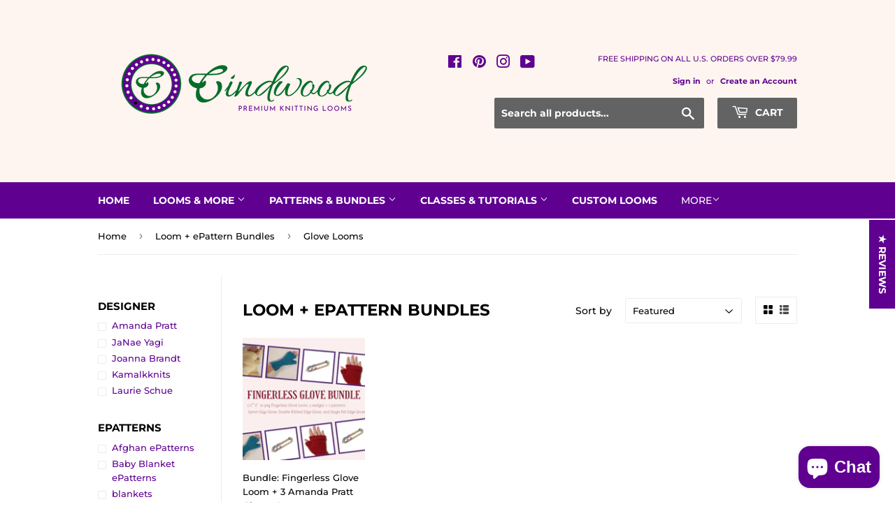

--- FILE ---
content_type: application/javascript; charset=utf-8
request_url: https://labl.s3.amazonaws.com/cdn/widgets/shopify/ext.1.0.5.0.js?v=1768640389273
body_size: 82733
content:
(function() {
    if (!window || !window.Shopify) {
        return
    }
    var lablGuaranteeWidget = async function($) {
      var lcw = {
        settings: {},
        init: async function() {
            lcw.settings = { ...lcw.settings, ...window.lgwSettings };

            if (lcw.settings.debugLogs == true) {
                console.log("lcw.settings: ", lcw.settings);
                console.log("window.Shopify.theme: ", window.Shopify.theme);
            }

            // override merchant offerings if hide flag set
            for (let i = 0; i < lcw.settings.merchantOfferings.length; i++) {
                if (lcw.settings.merchantOfferings[i] == "pp" && lcw.settings.hideShippingProtection==true) {
                    lcw.settings.merchantOfferings.splice(i, 1);
                }
                if (lcw.settings.merchantOfferings[i] == "ret" && lcw.settings.hideReturns==true) {
                    lcw.settings.merchantOfferings.splice(i, 1);
                }
            }

            // check to see if product page, and load warranty widget, otherwise run cart widget
            if ($(".lablg-product-warranty-wrapper").length) {
                lablgUtils.initWidget();
            }

            const initInterval = setInterval(async() => {
                if (lcwUtils.isValidLoad() == true) {
                    clearInterval(initInterval);
                    if (lcw.settings.debugLogs == true) {
                        console.log("isValidLoad(): ", lcwUtils.isValidLoad())
                    }
                    await lcwUtils.initPageLoad()
                }
            }, 1000);
        }
      };
      var lcwUtils = {
          isValidLoad: function() {
              if (lcw.settings.subscribed == false || lcw.settings.showToggle == false) {
                  return false
              }
              // if (lcw.settings.applyToThemes.indexOf(window.Shopify.theme.id.toString()) == -1 && lcw.settings.testMode == true) {
              //     return false
              // }
              for (const element of lcw.settings.togglePlacementElements) {
                  if ($(element).length) {
                      return true
                  }
              }
              if ($('.lgw-widget-global-wrapper').length) {
                  return true
              }
              $.expr[':'].regex = function(elem, index, match) {
                  var matchParams = match[3].split(','),
                      validLabels = /^(data|css):/,
                      attr = {
                          method: matchParams[0].match(validLabels) ? matchParams[0].split(':')[0] : 'attr',
                          property: matchParams.shift().replace(validLabels, '')
                      },
                      regexFlags = 'ig',
                      regex = new RegExp(matchParams.join('').replace(/^\s+|\s+$/g, ''), regexFlags);
                  return regex.test($(elem)[attr.method](attr.property))
              };
              let formGlobal = $('form[action="/cart"]');
              if (typeof formGlobal.html() == 'undefined') {
                  formGlobal = $('form[action="/checkout"]')
              }
              if (typeof formGlobal.html() == 'undefined') {
                  formGlobal = $('form:regex(action,/cart\\?)')
              }
              for (const element of lcw.settings.otherCartSections) {
                  if (typeof formGlobal.html() == 'undefined') {
                      formGlobal = $(element)
                  }
              }
              if (typeof formGlobal.html() == 'undefined') {
                  return false
              }
              return true
          },
          initPageLoad: async function() {
              lablgUtils.initCart();

              var cart = await ajaxApi.cartGet();
              var package = await ajaxApi.productGet();
              var current_labl_product = cart.items.find(i => i.product_id === package.id);
              if (lcwLocalStorage.getItem('_lablguaranteeFirstLoad') === null) {
                  lcwLocalStorage.setItem('_lablguaranteeFirstLoad', 'true')
              }
              var cartItemsWithoutIns = cart.items.filter(function(obj) {
                  return obj.vendor !== lcw.settings.lablprotectProductVendorName && obj.requires_shipping !== false && obj.price > 0
              });
              if (lcwLocalStorage.getItem('_lablguaranteeCartToken') === null) {
                  lcwLocalStorage.setItem('labl-product', lcw.settings.productSlugPrefix+lcw.settings.merchantOfferings.join(''));
                  lcwLocalStorage.setItem('_lablguaranteeCartToken', cart.token);
                  if (cartItemsWithoutIns.length == 0) {
                      lcwLocalStorage.setItem('labl-product', lcw.settings.productSlugPrefix+lcw.settings.merchantOfferings.join(''));
                      lcwLocalStorage.setItem('_lablguaranteeEnabled', 'false')
                  } else {
                      lcwLocalStorage.setItem('_lablguaranteeEnabled', 'true')
                  }
              } else {
                  if (lcwLocalStorage.getItem('_lablguaranteeEnabled') === null) {
                      if (cartItemsWithoutIns.length == 0) {
                          lcwLocalStorage.setItem('labl-product', lcw.settings.productSlugPrefix+lcw.settings.merchantOfferings.join(''));
                          lcwLocalStorage.setItem('_lablguaranteeEnabled', 'false')
                      } else {
                          lcwLocalStorage.setItem('_lablguaranteeEnabled', 'true')
                      }
                  }
              }
              if (lcwLocalStorage.getItem('_lablguaranteeCartToken') != cart.token) {
                  lcwLocalStorage.setItem('labl-product', lcw.settings.productSlugPrefix+lcw.settings.merchantOfferings.join(''));
                  lcwLocalStorage.setItem('_lablguaranteeFirstLoad', 'true');
                  lcwLocalStorage.setItem('_lablguaranteeCartToken', cart.token)
              }
              lcwUi.initCss();
              await lcwUi.initWidgetHtml();
              lcwUtils.updateWidgetContent(cart);
              await lcwUi.toggleSwitch(lcwLocalStorage.getItem('_lablguaranteeEnabled'));
              await lcwCartActions.cartCleanup();
              await lcwCartActions.resetCartProduct();
              await lcwUtils.setupListeners();
              await lcwUtils.setupClickEvents();
              await lcwUtils.initWidgetLoad();
              var widgetRefreshInterval = setInterval(async() => {
                  if (lcw.settings.intervalPaused == false) {
                      lcwUtils.hideCartItemRow();
                      await lcwUi.initWidgetHtml();
                      // for (const element of lcw.settings.togglePlacementElements) {
                      //   if ($(element).length) {
                      //     if ($('.lgw-widget-wrapper').filter($(element).prevUntil($(element))).length == 0) {
                      //       await lcwUi.initWidgetHtml();
                      //     }
                      //   }
                      // }
                      // if (typeof $('.lgw-widget-wrapper').html() == 'undefined') {
                      //     for (const element of lcw.settings.togglePlacementElements) {
                      //         if ($(element).length) {
                      //             await lcwUi.initWidgetHtml();
                      //             break
                      //         }
                      //     }
                      // }
                  }
              }, 500)
          },
          initWidgetLoad: async function() {
              var cart = await ajaxApi.cartGet();
              var package = await ajaxApi.productGet();
              var current_labl_product = cart.items.find(i => i.product_id === package.id);
              await lcwUtils.updateUiTotals(cart);
              lcwUtils.hideCartItemRow();
              var cartItemsWithoutIns = cart.items.filter(function(obj) {
                  return obj.vendor !== lcw.settings.lablprotectProductVendorName && obj.requires_shipping !== false && obj.price > 0
              });
              if (cartItemsWithoutIns.length == 0) {
                  if (typeof current_labl_product != 'undefined') {}
                  lcwLocalStorage.setItem('_lablguaranteeEnabled', 'false');
                  lcwLocalStorage.setItem('_lablguaranteeFirstLoad', 'true')
                  lcwLocalStorage.setItem('labl-product', lcw.settings.productSlugPrefix+lcw.settings.merchantOfferings.join(''));
              }
              if (cartItemsWithoutIns.length > 0 && lcwLocalStorage.getItem('_lablguaranteeFirstLoad') == 'true') {
                  lcwLocalStorage.setItem('_lablguaranteeEnabled', 'true')
              }
              lcwUi.toggleSwitch(lcwLocalStorage.getItem('_lablguaranteeEnabled'));
              lcwUtils.updateWidgetContent(cart)
          },
          getMatchedVariant: async function(productSlugOverride) {
              var cartPrice = await lcwUtils.getCartTotal(true);
              var prevPrice = cartPrice;
              var package = await ajaxApi.productGet(productSlugOverride);
              var selectedProductCode
              if (productSlugOverride) {
                selectedProductCode = productSlugOverride.replace(lcw.settings.productSlugPrefix,'').toUpperCase();
              } else {
                selectedProductCode = lcwLocalStorage.getItem('labl-product').replace(lcw.settings.productSlugPrefix,'').toUpperCase();
              }
              var priceTier = 1;
              var variantSKU = lcw.settings.lablprotectTierId + '-'+ selectedProductCode + '-' + priceTier.toString();
              var step = 1500;
              var prevValue = 10000;
              var currValue = 11500;
              if (cartPrice >= 10000) {
                  for (var i = 1; i < 100; i += 1) {
                      if (cartPrice >= prevValue && cartPrice < currValue) {
                          priceTier = i + 1;
                          break
                      }
                      if (i == 20) {
                          step = 2500
                      } else if (i == 44) {
                          step = 4000
                      } else if (i == 69) {
                          step = 10000
                      }
                      prevValue = currValue;
                      currValue += step
                  }

                  if (cartPrice > currValue) {
                    priceTier = i
                  }
              }
              variantSKU = lcw.settings.lablprotectTierId + '-'+ selectedProductCode + '-' + priceTier.toString();
              var matchedVariant = package.variants.find(v => v.sku.toLowerCase() === variantSKU.toLowerCase());
              if (matchedVariant == undefined) {
                  matchedVariant = package.variants[package.variants.length - 1]
              }
              return matchedVariant
          },
          getCartTotal: async function(excludeProtect) {
              var cart = await ajaxApi.cartGet();
              if (excludeProtect && excludeProtect == true) {
                  var cartItemsWithoutIns = cart.items.filter(function(obj) {
                      return obj.vendor !== lcw.settings.lablprotectProductVendorName && obj.requires_shipping !== false && obj.price > 0
                  });
                  var subTotal = cartItemsWithoutIns.reduce(function(a, b) {
                      return b.final_line_price == null ? a : a + b.final_line_price
                  }, 0);
                  return subTotal
              } else {
                  return cart[lcw.settings.showPrice]
              }
          },
          getProductSlug: function() {
            if(!lcwLocalStorage.getItem('labl-product')) {
              lcwLocalStorage.setItem('labl-product', lcw.settings.productSlugPrefix+lcw.settings.merchantOfferings.join(''));
            }
            
            return lcwLocalStorage.getItem('labl-product');
          },
          refreshCartList: function() {
              if (lcw.settings.autoRefreshCart == true) {
                  fetch(window.location.href).then(function(response) {
                      return response.text()
                  }).then(function(html) {
                      var parser = new DOMParser();
                      var doc = parser.parseFromString(html, "text/html");
                      for (const element of lcw.settings.cartItemsWrapper) {
                          var docQuerySelector = doc.querySelector(element);
                          if (docQuerySelector) {
                              if ($(docQuerySelector).find('a[href*="labl-guarantee-"]').length > 0) {
                                  $(docQuerySelector).attr('style', 'display:none !important')
                              }
                              var docArticle = docQuerySelector.innerHTML;
                              $(element).html(docArticle)

                              if (lcw.settings.merchantOfferingsWarrantyEnabled==true) {
                                lablgUtils.setupWarrantyAddButtons();
                              }
                          }
                      }
                  }).catch(function(err) {
                      if (lcw.settings.debugLogs == true) {
                          console.error('Failed to fetch page: ', err)
                      }
                  })
              }
          },
          updateWidgetContent: async function(cart) {
              if (typeof cart == 'undefined') {
                  cart = await ajaxApi.cartGet()
              }
              if (lcw.settings.widgetPriceInterval) {
                  clearInterval(lcw.settings.widgetPriceInterval)
              }
              lcw.settings.widgetPriceInterval = setInterval(async() => {
                  if ($('.lgw-widget-price').length || $('.lgw-widget-content-title').length || $('.lgw-widget-content-description').length) {
                      clearInterval(lcw.settings.widgetPriceInterval);
                      var package = await ajaxApi.productGet();
                      var current_labl_product = cart.items.find(i => i.product_id === package.id);
                      if (current_labl_product) {
                          $('.lgw-widget-price').html(lcwCurrency.formatMoney(current_labl_product.price, false))
                      } else {
                          lcwUtils.getMatchedVariant().then((matchedVariant) => {
                              $('.lgw-widget-price').html(lcwCurrency.formatMoney(matchedVariant.price, false))
                          }).catch(() => {})
                      }

                      $('.lgw-widget-content-title').html(lcw.settings.productData[lcwUtils.getProductSlug()].title);
                      $('.lgw-widget-content-description').html(`${lcw.settings.productData[lcwUtils.getProductSlug()].description} <span class="lgw-widget-info-icon"><svg xmlns="http://www.w3.org/2000/svg" height="12" width="12" viewBox="0 0 512 512"><path d="M256 48a208 208 0 1 1 0 416 208 208 0 1 1 0-416zm0 464A256 256 0 1 0 256 0a256 256 0 1 0 0 512zM216 336c-13.3 0-24 10.7-24 24s10.7 24 24 24h80c13.3 0 24-10.7 24-24s-10.7-24-24-24h-8V248c0-13.3-10.7-24-24-24H216c-13.3 0-24 10.7-24 24s10.7 24 24 24h24v64H216zm40-144a32 32 0 1 0 0-64 32 32 0 1 0 0 64z"/></svg></span>`);
                  }
              }, 250)
          },
          updateUiTotals: async function(cart) {
              if (lcw.settings.subtotalWrappers.length > 0) {
                  for (const element of lcw.settings.subtotalWrappers) {
                      $(element).html(lcwCurrency.formatMoney(cart[lcw.settings.showPrice], lcw.settings.subtotalShowCurrency))
                  }
              }
              if (lcw.settings.grandtotalWrappers.length > 0) {
                  for (const element of lcw.settings.grandtotalWrappers) {
                      $(element).html(lcwCurrency.formatMoney(cart[lcw.settings.showPrice], lcw.settings.grandtotalShowCurrency))
                  }
              }
              if (lcw.settings.cartNumberWrappers.length > 0) {
                  for (const element of lcw.settings.cartNumberWrappers) {
                      $(element).html(cart.item_count)
                  }
              }
          },
          setupListeners: async function() {
              window.addEventListener('SCE:mutate', async(event) => {
                  if (lcw.settings.intervalPaused == false) {
                      if (lcw.settings.killEvent && lcw.settings.killEvent == true) {
                          return
                      }
    
                      lcw.settings.intervalPaused = true;
                      var cart = event.detail;
                      await lcwCartActions.cartCleanup();
                      await lcwUtils.postEventActions(cart);
                      setTimeout(() => {
                          lcw.settings.intervalPaused = false
                      }, 1000)
                  }
              })
          },
          setupClickEvents: async function() {
              // $('body').off('click', '.lgw-widget-info-icon').on('click', '.lgw-widget-info-icon', async function(event) {
              $('.lgw-widget-info-icon').off('click').on('click', async function(event) {
                  event.preventDefault()
                  event.stopPropagation()

                  for (const merchantOfferingCode of lcw.settings.merchantOfferings) {
                    var matchedVariant = await lcwUtils.getMatchedVariant(lcw.settings.productSlugPrefix+merchantOfferingCode);

                    $(`.lgw-widget-modal-product.${merchantOfferingCode} .lgw-widget-modal-product-price`).html(lcwCurrency.formatMoney(matchedVariant.price));
                  }

                  var productSlug = lcwUtils.getProductSlug();
                  $(".lgw-modal-toggle").each(function (index, obj) {
                      if (productSlug.indexOf($(this).attr("data-offering"))>=0 && $('.lgw-toggle').attr('data-toggle')=='true') {
                        $(this).attr('data-toggle', 'true')
                      } else {
                        $(this).attr('data-toggle', 'false')
                      }
                  });
                  $('#lgw-widget-modal').show();
              });
              // $('body').off('click', '.lgw-toggle').on('click', '.lgw-toggle', async function(event) {
              $('.lgw-toggle').off('click').on('click', async function(event) {
                  event.preventDefault()
                  event.stopPropagation()

                  if ($('.lgw-toggle').attr('data-toggle') == 'false') {
                      lcwUi.toggleSwitch('true')
                  } else {
                      for (const merchantOfferingCode of lcw.settings.merchantOfferings) {
                        var matchedVariant = await lcwUtils.getMatchedVariant(lcw.settings.productSlugPrefix+merchantOfferingCode);

                        $(`.lgw-widget-modal-product.${merchantOfferingCode} .lgw-widget-modal-product-price`).html(lcwCurrency.formatMoney(matchedVariant.price));
                      }

                      var productSlug = lcwUtils.getProductSlug();
                      $(".lgw-modal-toggle").each(function (index, obj) {
                          if (productSlug.indexOf($(this).attr("data-offering"))>=0) {
                            $(this).attr('data-toggle', 'true')
                          } else {
                            $(this).attr('data-toggle', 'false')
                          }
                      });

                      $('#lgw-widget-modal').show();
                  }
              });
              $('body').off('click', '.lgw-widget-modal-close-btn, .lgw-widget-modal-cancel-btn').on('click', '.lgw-widget-modal-close-btn, .lgw-widget-modal-cancel-btn', function() {
                  event.preventDefault()
                  event.stopPropagation()

                  $('#lgw-widget-modal').hide()
              });
              $('body').off('click', '.lgw-widget-modal-continue-btn').on('click', '.lgw-widget-modal-continue-btn', async function() {
                  event.preventDefault()
                  event.stopPropagation()

                  var checked = []
                  $('.lgw-modal-toggle[data-toggle="true"]').each(function ()
                  {
                      checked.push($(this).attr("data-offering"));
                  });
                  if (checked.length>0) {
                    if (lcwLocalStorage.getItem('labl-product') != lcw.settings.productSlugPrefix + checked.join('')) {
                      lcwLocalStorage.setItem('labl-product', lcw.settings.productSlugPrefix + checked.join(''));
                      
                      await lcwCartActions.addToCart();
                      await lcwCartActions.cartCleanup();
                    }
                  } else {
                    lcwUi.toggleSwitch('false');
                  }
                  $('#lgw-widget-modal').hide();
              })
              $('body').off('click', '.lgw-widget-modal-removeall-btn').on('click', '.lgw-widget-modal-removeall-btn', async function() {
                  event.preventDefault()
                  event.stopPropagation()
                  
                  lcwUi.toggleSwitch('false');
              })
          },
          hideCartItemRow: function() {
              for (const element of lcw.settings.cartItemWrappers) {
                  $(element).find('a[href*="labl-guarantee-"]').parents(element).attr('style', 'display:none !important')
              }
          },
          postEventActions: async function(cart) {
              setTimeout(async() => {
                  if (typeof cart == 'undefined' || typeof cart.token == 'undefined') {
                      cart = await ajaxApi.cartGet()
                  }
                  var cartItemsWithoutIns = cart.items.filter(function(obj) {
                      return obj.vendor !== lcw.settings.lablprotectProductVendorName && obj.requires_shipping !== false && obj.price > 0
                  });
                  var package = await ajaxApi.productGet();
                  var current_labl_product = cart.items.find(i => i.product_id === package.id);
                  if (cartItemsWithoutIns.length == 0) {
                      lcwLocalStorage.setItem('_lablguaranteeFirstLoad', 'true');
                      lcwLocalStorage.setItem('_lablguaranteeEnabled', 'false');
                      lcwLocalStorage.setItem('labl-product', lcw.settings.productSlugPrefix+lcw.settings.merchantOfferings.join(''));
                  } else {
                      if (typeof current_labl_product == 'undefined') {
                          if (lcwLocalStorage.getItem('_lablguaranteeFirstLoad') == 'true') {
                              lcwLocalStorage.setItem('_lablguaranteeEnabled', 'true')
                          } else {
                              lcwLocalStorage.setItem('_lablguaranteeEnabled', 'false')
                          }
                      } else {
                          lcwLocalStorage.setItem('_lablguaranteeEnabled', 'true')
                      }
                  }
                  if (cartItemsWithoutIns.length > 0 && lcwLocalStorage.getItem('_lablguaranteeFirstLoad') == 'true') {
                      lcwLocalStorage.setItem('_lablguaranteeEnabled', 'true')
                  }
                  lcwUi.toggleSwitch(lcwLocalStorage.getItem('_lablguaranteeEnabled'));
                  lcwUtils.updateWidgetContent(cart);
                  lcwUtils.refreshCartList();
                  await lcwUtils.updateUiTotals(cart)
              }, 350)
          },
          getArrayCombinations: function(valuesArray) {
              var combi = [];
              var temp = [];
              var slent = Math.pow(2, valuesArray.length);
              
              for (var i = 0; i < slent; i++)
              {
                  temp = [];
                  for (var j = 0; j < valuesArray.length; j++)
                  {
                      if ((i & Math.pow(2, j)))
                      {
                          temp.push(valuesArray[j]);
                      }
                  }
                  if (temp.length > 0)
                  {
                      combi.push(temp);
                  }
              }

              combi.sort((a, b) => a.length - b.length);

              var finalCombos = []
              for (var i = 0; i < combi.length; i++)
              {
                  finalCombos.push(combi[i].join(''))
              }
            
              return finalCombos;
          }
      };
      var lcwCartActions = {
          addToCart: async function() {
              var cart = await ajaxApi.cartGet();
              var package = await ajaxApi.productGet();
              var current_labl_products = cart.items.filter(i => i.product_id === package.id);
              var matchedVariant = await lcwUtils.getMatchedVariant();
              if (current_labl_products.length == 0) {
                  await ajaxApi.cartAdd(matchedVariant)
              } else {
                  for (const current_labl_product of current_labl_products) {
                      if (current_labl_product.variant_id != matchedVariant.id) {
                          await ajaxApi.cartUpdateVariant(current_labl_product.variant_id, matchedVariant.id)
                      } else {
                          if (current_labl_product.quantity > 1) {
                              await ajaxApi.cartUpdate(current_labl_product.variant_id)
                          }
                      }
                  }
              }
              lcwLocalStorage.setItem('_lablguaranteeFirstLoad', 'false');
              lcwLocalStorage.setItem('_lablguaranteeEnabled', 'true')
          },
          removeFromCart: async function() {
              var cart = await ajaxApi.cartGet();
              var package = await ajaxApi.productGet();
              var current_labl_products = cart.items.filter(i => i.product_id === package.id);
              if (current_labl_products.length > 0) {
                  for (const current_labl_product of current_labl_products) {
                      await ajaxApi.cartRemove(current_labl_product.variant_id)
                  }
                  $('#lgw-widget-modal').hide()
              }
              lcwLocalStorage.setItem('_lablguaranteeEnabled', 'false')
          },
          resetCartProduct: async function(cart) {
              if (!cart) {
                cart = await ajaxApi.cartGet();
              }
            
              var package = await ajaxApi.productGet();
              var current_labl_products = cart.items.filter(i => i.product_id === package.id);
              var matchedVariant = await lcwUtils.getMatchedVariant();
              if (current_labl_products.length > 0) {
                  for (const current_labl_product of current_labl_products) {
                      if (current_labl_product.quantity > 1) {
                          if (current_labl_product.variant_id != matchedVariant.id) {
                              await ajaxApi.cartUpdateVariant(current_labl_product.variant_id, matchedVariant.id)
                          } else {
                              await ajaxApi.cartUpdate(current_labl_product.variant_id)
                          }
                      }
                  }
              }
          },
          cartCleanup: async function(cart) {
            if (!cart) {
              cart = await ajaxApi.cartGet();
            }
            var productCombos = lcwUtils.getArrayCombinations(lcw.settings.allMerchantOfferings);
    
            const lablProduct = lcwLocalStorage.getItem('labl-product')

            for (const productCombo of productCombos) {
              if (lcw.settings.productSlugPrefix+productCombo != lablProduct) {
                var package = await ajaxApi.productGet(lcw.settings.productSlugPrefix+productCombo);
                var current_labl_products = cart.items.filter(i => i.product_id === package.id);
                if (current_labl_products.length > 0) {
                    for (const current_labl_product of current_labl_products) {
                        await ajaxApi.cartRemove(current_labl_product.variant_id)
                    }
                }
              }
            }

            const lablProducts = cart.items.filter(
                (obj) =>
                  obj.vendor?.toLowerCase()?.includes("lablpx") &&
                  lablProduct != obj.handle
              );
              for (const lablProduct of lablProducts) {
                await ajaxApi.cartRemove(lablProduct.variant_id);
              }
          }
      };
      var lcwUi = {
          toggleSwitch: function(state) {
              var counter = 0;
              if (lcw.settings.toggleInterval) {
                  clearInterval(lcw.settings.toggleInterval)
              }
              lcw.settings.toggleInterval = setInterval(async () => {
                  if ($('.lgw-toggle').length == 0) {
                      await lcwUi.initWidgetHtml()
                  }
                  if ($('.lgw-toggle').length) {
                      clearInterval(lcw.settings.toggleInterval);
                      if (typeof state !== 'undefined') {
                          // if ($('.lgw-toggle').attr('data-toggle') != state) {
                              $('.lgw-toggle').attr('data-toggle', state)

                              if ($('.lgw-toggle').attr('data-toggle') == 'true') {
                                  await lcwCartActions.addToCart()
                              } else {
                                  await lcwCartActions.removeFromCart()
                              }
                          // }
                      } else {
                          if ($('.lgw-toggle').attr('data-toggle') == 'false') {
                              $('.lgw-toggle').attr('data-toggle', 'true')
                          } else {
                              $('.lgw-toggle').attr('data-toggle', 'false')
                          }

                          if ($('.lgw-toggle').attr('data-toggle') == 'true') {
                              await lcwCartActions.addToCart()
                          } else {
                              await lcwCartActions.removeFromCart()
                          }
                      }
                  }
                  counter += 1
              }, 250)
          },
          getCss: function() {
              return `
                ${lcw.settings.additionalCss}
              `
          },
          getWidgetModalHtml: async function() {
              var merchantOfferingsModalHtml=``
              for (const merchantOfferingCode of lcw.settings.merchantOfferings) {
                var matchedVariant = await lcwUtils.getMatchedVariant(lcw.settings.productSlugPrefix+merchantOfferingCode);
                merchantOfferingsModalHtml += `
                  <div class="lgw-widget-modal-product ${merchantOfferingCode}">
                    <div class="lgw-widget-modal-product-icon"><img src="https://cdn.lablpx.com/widgets/lablguarantee/widget-modal-icon-${merchantOfferingCode}.png" width="40" height="40"></div>
                    <div class="lgw-widget-modal-product-header">
                      <div class="lgw-widget-modal-product-title">${lcw.settings.productData[lcw.settings.productSlugPrefix+merchantOfferingCode].modal_display}</div>
                      <div class="lgw-widget-modal-product-description">${lcw.settings.productData[lcw.settings.productSlugPrefix+merchantOfferingCode].description}</div>
                      <div class="lgw-widget-modal-product-price lgw-widget-modal-skinny"></div>
                    </div>
                    <div class="lgw-widget-modal-product-price lgw-widget-modal-wide"></div>
                    <div>
                      <div class="lgw-widget-modal-toggle">
                          <div class="lgw-widget-modal-toggle-wrapper">
                              <div class="lgw-modal-toggle lgw-modal-toggle-${merchantOfferingCode}" data-offering="${merchantOfferingCode}" role="switch" data-toggle="true">
                                  <div class="lgw-widget-modal-ellipse">&nbsp;</div>
                                  <div class="lgw-modal-toggle-inner">&nbsp;</div>
                              </div>
                          </div>
                      </div>
                    </div>
                  </div>
                `
              }
              if (typeof lcw.settings.widgetModalHtml != 'undefined' && lcw.settings.widgetModalHtml != '') {
                  return lcw.settings.widgetModalHtml
              } else {
                  var buttonsHtml = `<a class="lgw-widget-modal-cancel-btn">Cancel</a><a class="lgw-widget-modal-continue-btn">Update Changes</a>`
                  var productsHtml = `<div class="lgw-widget-modal-products">${merchantOfferingsModalHtml}</div>`
                  if (lcw.settings.singleClickOptOut==true || lcw.settings.merchantOfferings.length==1) {
                    buttonsHtml = `<a class="lgw-widget-modal-removeall-btn">Remove</a><a class="lgw-widget-modal-cancel-btn lgw-widget-modal-btn-reverse">Keep</a>`
                    productsHtml = ``
                  }
                  return `<div id="lgw-widget-modal" class="lgw-widget-modal-wrapper">
                            <div class="lgw-widget-modal-content">
                              <div class="lgw-widget-modal-header">${lcw.settings.widgetModalHtmlTitle}</div>
                              ${productsHtml}
                              <div class="lgw-widget-modal-buttons">
                                ${buttonsHtml}
                              </div>
                            </div>
                          </div>`
              }
          },
          getWidgetHtml: function() {
            var widgetHtml = lcw.settings.widgetHtml[lcw.settings.widgetUi].html;
            widgetHtml = widgetHtml.replace('##_THEME_##', lcw.settings.theme);
            widgetHtml = widgetHtml.replace('##_DATA_TOGGLE_##',lcwLocalStorage.getItem('_lablguaranteeEnabled'));
            widgetHtml = widgetHtml.replace('##_TITLE_##', lcw.settings.productData[lcwUtils.getProductSlug()].title);
            widgetHtml = widgetHtml.replace('##_DESCRIPTION_##', `${
              lcw.settings.productData[lcwUtils.getProductSlug()].description
            } <span class="lgw-widget-info-icon"><svg xmlns="http://www.w3.org/2000/svg" height="12" width="12" viewBox="0 0 512 512"><path d="M256 48a208 208 0 1 1 0 416 208 208 0 1 1 0-416zm0 464A256 256 0 1 0 256 0a256 256 0 1 0 0 512zM216 336c-13.3 0-24 10.7-24 24s10.7 24 24 24h80c13.3 0 24-10.7 24-24s-10.7-24-24-24h-8V248c0-13.3-10.7-24-24-24H216c-13.3 0-24 10.7-24 24s10.7 24 24 24h24v64H216zm40-144a32 32 0 1 0 0-64 32 32 0 1 0 0 64z"/></svg></span>`);
            // widgetHtml = widgetHtml.replace('##_DATA_TOGGLE_##','false');

            widgetHtml += `<img src="https://api.lablpx.com/images/pt?type=site_ping&domain=${window.Shopify.shop}" height="0" width="0">`
            
            return widgetHtml
          },
          initWidgetHtml: async function() {
              await lcwUi.initWidgetModalHtml();
              var widgetGlobalWrapper = $('.lgw-widget-global-wrapper');
              if (typeof widgetGlobalWrapper.html() != 'undefined') {
                  if (lcw.settings.widgetGlobalWrapperImplemented === null) {
                    $('.lgw-widget-global-wrapper').html(lcwUi.getWidgetHtml());
                    lcwUtils.updateWidgetContent();

                    lcw.settings.widgetGlobalWrapperImplemented = true
                  }
              } else {
                  for (const element of lcw.settings.togglePlacementElements) {
                    if ($(element).length) {
                      if ($('.lgw-widget-wrapper').filter($(element).prevUntil($(element))).length == 0) {
                        $(lcwUi.getWidgetHtml()).insertBefore(element);
                        lcwUtils.updateWidgetContent();

                        $('.lgw-toggle').attr('data-toggle', lcwLocalStorage.getItem('_lablguaranteeEnabled'))
                      }
                    }
                  }
                  // if ($('.lgw-toggle').length == 0) {
                  //     for (const element of lcw.settings.togglePlacementElements) {
                  //         $(lcwUi.getWidgetHtml()).insertBefore(element);
                  //         lcwUtils.updateWidgetContent();
                  //     }
                  // }
              }
              lcwUtils.setupClickEvents()
          },
          initWidgetModalHtml: async function() {
              if ($('#lgw-widget-modal').length == 0) {
                  $('body').append(await lcwUi.getWidgetModalHtml())


                  var productSlug = lcwUtils.getProductSlug();
                  $(".lgw-modal-toggle").each(function (index, obj) {
                      if (productSlug.indexOf($(this).attr("data-offering"))>=0) {
                        $(this).prop('checked', true);
                      } else {
                        $(this).prop('checked', false);
                      }
                  });

                  $('body').off('click', '.lgw-modal-toggle').on('click', '.lgw-modal-toggle', async function(event) {
                      event.preventDefault();
                      event.stopPropagation();
                      event.stopImmediatePropagation();

                      if ($(this).attr('data-toggle') == 'false') {
                          $(this).attr('data-toggle', 'true')
                      } else {
                          $(this).attr('data-toggle', 'false')
                      }
                  });
              }
          },
          initCss: function() {
              var s = document.createElement("style");
              s.innerHTML = lcwUi.getCss();
              document.getElementsByTagName("head")[0].appendChild(s)
          }
      };
      var ajaxApi = {
            productGet: async function(productSlugOverride) {
                var productSlug = lcwUtils.getProductSlug();
                if (productSlugOverride) {
                  productSlug = productSlugOverride;
                }
                if (lcwLocalStorage.getItem(productSlug)) {
                  try {
                    return JSON.parse(lcwLocalStorage.getItem(productSlug));
                  } catch(err) {
                    return lcwLocalStorage.getItem(productSlug);
                  }
                } else {
                  let response = await window.fetch("/products/" + productSlug + ".js");
                  let data = await response.json();
                  lcwLocalStorage.setItem(productSlug, data)
                  return data;
                }
            },
            cartGet: async function(callback) {
                let response = await window.fetch('/cart.js');
                let data = await response.json();
                if (callback) {
                    callback()
                } else {
                    return data
                }
            },
            cartAdd: async function(variant, callback) {
                lcw.settings.killEvent = true;
                await window.fetch('/cart/add.js', {
                    method: 'POST',
                    credentials: 'same-origin',
                    headers: {
                        'Content-Type': 'application/json'
                    },
                    body: JSON.stringify({
                        items: [{
                            quantity: 1,
                            id: variant.id
                        }]
                    })
                });
                await lcwUtils.postEventActions();
                lcw.settings.killEvent = false;
                lcwLocalStorage.setItem("_lablguaranteeEnabled", "true");
                if (callback) {
                    callback()
                }
            },
            cartRemove: async function(id, callback) {
                if (id) {
                    lcw.settings.killEvent = true;
                    await window.fetch('/cart/change.js', {
                        method: 'POST',
                        credentials: 'same-origin',
                        headers: {
                            'Content-Type': 'application/json'
                        },
                        body: JSON.stringify({
                            quantity: 0,
                            id: id.toString()
                        })
                    });
                    await lcwUtils.postEventActions();
                    lcw.settings.killEvent = false
                }
                lcwLocalStorage.setItem("_lablguaranteeEnabled", "false");
                if (callback) {
                    callback()
                }
            },
            cartUpdate: async function(id, callback) {
                if (id) {
                    lcw.settings.killEvent = true;
                    await window.fetch('/cart/change.js', {
                        method: 'POST',
                        credentials: 'same-origin',
                        headers: {
                            'Content-Type': 'application/json'
                        },
                        body: JSON.stringify({
                            quantity: 1,
                            id: id.toString()
                        })
                    });
                    await lcwUtils.postEventActions();
                    lcw.settings.killEvent = false
                }
                if (callback) {
                    callback()
                }
            },
            cartUpdateVariant: async function(removeId, addId, callback) {
                lcw.settings.killEvent = true;
                await window.fetch('/cart/change.js', {
                    method: 'POST',
                    credentials: 'same-origin',
                    headers: {
                        'Content-Type': 'application/json'
                    },
                    body: JSON.stringify({
                        quantity: 0,
                        id: removeId.toString()
                    })
                });
                await window.fetch('/cart/add.js', {
                    method: 'POST',
                    credentials: 'same-origin',
                    headers: {
                        'Content-Type': 'application/json'
                    },
                    body: JSON.stringify({
                        items: [{
                            quantity: 1,
                            id: addId
                        }]
                    })
                });
                lcwLocalStorage.setItem("_lablguaranteeEnabled", "true");
                lcwUtils.postEventActions();
                lcw.settings.killEvent = false;
                if (callback) {
                    callback()
                }
            }
      };
      var lcwCurrency = {
        money_format: "${amount}",
        formatMoney: function(cents, showCurrency) {
              if (typeof cents == 'string') {
                  cents = cents.replace('.', '')
              }
              var value = '';
              var placeholderRegex = /\{\{\s*(\w+)\s*\}\}/;
              var formatString = lcw.settings.moneyFormat || '${{amount}}';
              if (showCurrency == true) {
                  formatString = lcw.settings.moneyWithCurrencyFormat || '${{amount}} USD'
              }

              function defaultOption(opt, def) {
                  return (typeof opt == 'undefined' ? def : opt)
              }

              function formatWithDelimiters(number, precision, thousands, decimal) {
                  precision = defaultOption(precision, 2);
                  thousands = defaultOption(thousands, ',');
                  decimal = defaultOption(decimal, '.');
                  if (isNaN(number) || number == null) {
                      return 0
                  }
                  number = (number / 100.0).toFixed(precision);
                  var parts = number.split('.'),
                      dollars = parts[0].replace(/(\d)(?=(\d\d\d)+(?!\d))/g, '$1' + thousands),
                      cents = parts[1] ? (decimal + parts[1]) : '';
                  return dollars + cents
              }
              value = formatWithDelimiters(cents, 2);
              return formatString.replace(placeholderRegex, value)
          }
      };
      var lcwLocalStorage = {
          setItem: function(key, value, expirationMs) {
              if (!expirationMs) {
                  expirationMs = 3600000; // one hour
              }
              const timestamp = Date.now() + expirationMs;
              window.localStorage.setItem(key, JSON.stringify({
                  value,
                  timestamp,
              }));
          },
          getItem: function(key) {
              var item
              try {
                item = JSON.parse(localStorage.getItem(key))
              } catch(err) {
                item = null
              }
              if (item && item.timestamp > Date.now()) {
                  return item.value;
              } else {
                  window.localStorage.removeItem(key);
                  return null;
              }
          },
          removeItem: function(key) {
              window.localStorage.removeItem(key);
          }
      };
      var lcwApi = {
          getMerchantStoreInfo: async function() {
              let response = await window.fetch(lcw.settings.apiDomain + '/app/protect/merchants?ref=' + window.Shopify.shop);
              let data = await response.json();
              return data
          }
      };
      var lablgUtils = {
        initWidget: async function() {
            if (lcw.settings.merchantOfferingsWarrantyEnabled==false) {
                return
            } else {
                var slug = window.location.href.split("?")[0].split("#")[0].substring(window.location.href.lastIndexOf('/') + 1);
                var showProductWarrantyButton = true;
                if (lcw.settings.warrantyIncludeTags==true && slug) {
                    var warrantyProductRes = await window.fetch("/products/"+slug+".js");
                    warrantyProductRes = await warrantyProductRes.json();

                    if (warrantyProductRes.tags.indexOf("labl-product-protection") < 0) {
                        showProductWarrantyButton = false;
                    }
                }

                if (showProductWarrantyButton==true) {
                    $('.lablg-product-warranty-wrapper').append(`<img src="https://api.lablpx.com/images/pt?type=site_ping&domain=${window.Shopify.shop}" height="0" width="0">`)
                    $('.lablg-product-warranty-wrapper').css("display","flex");

                    // lcwLocalStorage.removeItem("lablgWarrantyVariant");

                    await lablgUtils.applyColors();

                    await lablgUtils.setupClickEvents();

                    await lablgUtils.setupListeners();
                }

                await lablgUtils.initWarrantyModalHtml();

                await lablgUtils.toggleSwitch('true')
            }
        },
        initCart: async function() {
            if (lcwLocalStorage.getItem("lablgRefreshCartList") == "true") {
                lcwUtils.refreshCartList();
                lcwLocalStorage.removeItem("lablgRefreshCartList");
            }
            await lablgUtils.initWarrantyModalHtml();
            await lablgUtils.setupListeners();
            await lablgUtils.setupWarrantyAddButtons();
        },
        applyColors: async function() {
            $('.lablg-product-warranty-wrapper').css("color", lcw.settings.colors.warranty_widget.font)
            $('.lablg-product-warranty-divider hr').css("background-color", lcw.settings.colors.warranty_widget.divider)
            $('.lablg-product-warranty-term').css("border-color", lcw.settings.colors.warranty_widget.button_border)
            $('.lablg-product-warranty-term').css("color", lcw.settings.colors.warranty_widget.button_font)
            $('.lablg-product-warranty-term').css("background-color", lcw.settings.colors.warranty_widget.button_bg)
            $('.lablg-product-warranty-logo svg').css("fill", lcw.settings.colors.warranty_widget.icon)
            $('.lablg-info-icon svg').css("fill", lcw.settings.colors.warranty_widget.icon)
        },
        setupClickEvents: async function() {
            $('body').off('click', '.lablg-product-warranty-toggle').on('click', '.lablg-product-warranty-toggle', async function() {
                if ($('.lablg-product-warranty-toggle').attr('data-toggle') == 'false') {
                    await lablgUtils.toggleSwitch('true')
                } else {
                    await lablgUtils.toggleSwitch('false')
                }
            });

            $('body').off('click', '.lablg-info-icon').on('click', '.lablg-info-icon', async function(event) {
                event.preventDefault()
                event.stopPropagation()

                var slug = location.pathname.substring(location.pathname.lastIndexOf('/') + 1)
                var response = await window.fetch("/products/" + slug + ".js");
                var productInfo = await response.json();
                $('#lablg-modal').find('.lablg-modal-warranty-image').html(`<img src="${productInfo.featured_image}">`)
                $('.lablg-modal-warranty-cancel-btn').html('Close')
                $('.lablg-modal-warranty-continue-btn').hide()
                $('#lablg-modal').find('.lablg-modal-warranty-inner-wrapper').css("display", "none")

                $('#lablg-modal').show();

                $('body').off('click', '.lablg-modal-warranty-cancel-btn').on('click', '.lablg-modal-warranty-cancel-btn', async function() {
                    $('#lablg-modal').hide();
                })
            });
        },
        toggleSwitch: async function(state) {
            if ($('.lablg-product-warranty-toggle').attr('data-toggle') != state) {
                $('.lablg-product-warranty-toggle').attr('data-toggle', state)

                if (state=="true") {
                    var matchedVariants = await lablgUtils.getMatchedVariants();

                    for (var i = 0; i < lcw.settings.warrantyTerms.length; i += 1) {
                      $('.lablg-product-warranty-terms-wrapper').append(`
                        <div class="lablg-product-warranty-term lablg-product-warranty-term${i+1}" data-warranty-key="${lcw.settings.warrantyTerms[i].key.toString()}" data-warranty-term_desc="${lcw.settings.warrantyTerms[i].display}">
                          <div class="lablg-product-warranty-term-title">${lcw.settings.warrantyTerms[i].display.toString()}</div>
                          <div class="lablg-product-warranty-term-content">$${matchedVariants[lcw.settings.warrantyTerms[i].key.toString()].price/100}</div>
                        </div>
                      `)
                      // $(`.lablg-product-warranty-term${i+1}`).attr('data-warranty-key', lcw.settings.warrantyTerms[i].value.toString());

                      // $(`.lablg-product-warranty-term${i+1} .lablg-product-warranty-term-title`).html(`${lcw.settings.warrantyTerms[i].value.toString()} Year`);

                      // $(`.lablg-product-warranty-term${i+1} .lablg-product-warranty-term-content`).html(`$${matchedVariants[lcw.settings.warrantyTerms[i].value.toString()].price/100}`);
                    }

                    $('.lablg-product-warranty-terms-wrapper').fadeIn(750).css("display", "flex");

                    // var defaultTerm = lcw.settings.warrantyTerms.find(i => i.default == true);
                    // var lablWarrantyVariant = {
                    //     product: url.substring(url.lastIndexOf('/') + 1),
                    //     warrantyVariant: matchedVariants[defaultTerm.value.toString()],
                    //     term: defaultTerm.value.toString()
                    // }
                    // lcwLocalStorage.setItem("lablgWarrantyVariant", lablWarrantyVariant);

                    $('body').off('click', '.lablg-product-warranty-term').on('click', '.lablg-product-warranty-term', async function() {
                        var url = window.location.href.split("?")[0].split("#")[0];
                        $('.lablg-product-warranty-term').removeClass("selected");
                        $(this).addClass("selected");

                        $('.lablg-product-warranty-term').css("background-color", lcw.settings.colors.warranty_widget.button_bg)
                        $('.lablg-product-warranty-term').css("color", lcw.settings.colors.warranty_widget.button_font)
                        $(this).css("background-color", lcw.settings.colors.warranty_widget.button_selected_bg)
                        $(this).css("color", lcw.settings.colors.warranty_widget.button_selected_font)

                        var lablWarrantyVariant = {
                            product: url.substring(url.lastIndexOf('/') + 1),
                            warrantyVariant: matchedVariants[$(this).attr('data-warranty-key')],
                            term: $(this).attr('data-warranty-term_desc')
                        }
                        lcwLocalStorage.setItem("lablgWarrantyVariant", lablWarrantyVariant, 60000);
                    });
                } else {
                    $('.lablg-product-warranty-terms-wrapper').fadeOut(750);

                    // lcwLocalStorage.removeItem("lablgWarrantyVariant");
                }
            }
        },
        setupWarrantyAddButtons: async function() {
            if (lcw.settings.merchantOfferingsWarrantyEnabled==false) {
                return
            } else {
                var cart = await ajaxApi.cartGet();

                for (const element of lcw.settings.cartItemWrappers) {
                    $(element).each(async function(i, obj) {
                        if ($(obj).find('a[href*="lablguarantee-"]').length==0 && $(obj).find('a[href*="labl-guarantee-"]').length==0) {
                            var url = $(obj).find('a[href*="/products"]').attr('href');

                            if (!url) {
                              return
                            }

                            var slug = url.split("?")[0].split("#")[0].substring(url.lastIndexOf('/') + 1);

                            var urlParams = new URLSearchParams("?" + url.split("?")[1]);

                            var itemToWarranty
                            if ($('.rebuy-cart').length) {
                              var productName = $(obj).find('.rebuy-cart__flyout-item-product-title').html() || ''
                              var variantName = $(obj).find('.rebuy-cart__flyout-item-variant-title').html() || null

                              var fullName = productName + (variantName ? ' - '+variantName : '')

                              itemToWarranty = cart.items.find(i => i.title == fullName);
                            } else {
                              var variantId = urlParams.get('variant');

                              itemToWarranty = cart.items.find(i => i.variant_id == variantId);
                            }

                            var warrantyProduct
                            if (itemToWarranty) {
                              warrantyProduct = cart.items.find(i => (i.properties["_variantId"] ? i.properties["_variantId"].toString() : "0") == itemToWarranty.variant_id);
                            }
                            
                            var productCovered = itemToWarranty ? true : false;

                            var showProductWarrantyButton = true;
                            if (lcw.settings.warrantyIncludeTags==true) {
                                var warrantyProductRes = await window.fetch("/products/"+slug+".js");
                                warrantyProductRes = await warrantyProductRes.json();

                                if (warrantyProductRes.tags.indexOf("labl-product-protection") < 0) {
                                    showProductWarrantyButton = false;
                                }
                            }

                            ///////////////////////////////
                            if (typeof getCartWarrantyButtonPlacement == "undefined") { 
                              var myJqueryCode = `
                                function getCartWarrantyButtonPlacement(obj, $) {
                                  return ${lcw.settings.warrantyAddButtonPlacementElements || '[]'}
                                }
                              `
                              var script = document.createElement('script');
                              script.textContent = myJqueryCode;
                              document.head.appendChild(script);
                            }
                            ///////////////////////////////

                            // var parentEl = $(obj).find('a[href*="/products"]').parents(element)
                            // var qtyParentEl = $(obj).find('.upcart-product-quantity-input').closest('.Stack')
                            var warrantyButtonPlacementEl = getCartWarrantyButtonPlacement(obj, $)

                            $(obj).find('.lablg-product-warranty-add-wrapper').remove();

                            if (showProductWarrantyButton==true) {
                              if (!warrantyProduct && productCovered==true) {
                                  for (const warBtnPlace of warrantyButtonPlacementEl) {
                                    if ($(warBtnPlace).length) {
                                      $(warBtnPlace).after(`
                                          <div class="lablg-product-warranty-add-wrapper">
                                              <div class="lablg-product-warranty-add">
                                                  <div class="lablg-product-warranty-add-btn">
                                                      <a href="javascript:void(0);" class="lablg-product-warranty-add-button" data-slug="${slug}" data-variantId="${variantId}" data-qty="${itemToWarranty.quantity}" data-title="${itemToWarranty.title}">Add Product Protection</a>
                                                  </div>
                                                  <div class="lablg-product-warranty-add-label">
                                                      powered by LABL <span class="lablg-info-icon"><svg xmlns="http://www.w3.org/2000/svg" height="12" width="12" viewBox="0 0 512 512"><path d="M512 256c0 141.4-114.6 256-256 256S0 397.4 0 256 114.6 0 256 0s256 114.6 256 256zm-327-31.4h-47.4v142.1h142.1v-47.4H185v-94.7zm0-87L137.6 185H327v189.4l47.4-47.4V137.6H185z"/></svg></span>
                                                  </div>
                                              </div>
                                          </div>
                                      `);
                                    }
                                  }
                              } else {
                                  for (const warBtnPlace of warrantyButtonPlacementEl) {
                                    if ($(warBtnPlace).length) {
                                      $(warBtnPlace).after(`
                                          <div class="lablg-product-warranty-add-wrapper">
                                              <div class="lablg-product-warranty-add">
                                                  <div class="lablg-product-warranty-add-btn">
                                                      <a href="javascript:void(0);" class="lablg-product-warranty-exists-button">Product Protected <svg xmlns="http://www.w3.org/2000/svg" viewBox="0 0 512 512"><!--!Font Awesome Free 6.5.1 by @fontawesome - https://fontawesome.com License - https://fontawesome.com/license/free Copyright 2024 Fonticons, Inc.--><path fill="#feffff" d="M256 512A256 256 0 1 0 256 0a256 256 0 1 0 0 512zM369 209L241 337c-9.4 9.4-24.6 9.4-33.9 0l-64-64c-9.4-9.4-9.4-24.6 0-33.9s24.6-9.4 33.9 0l47 47L335 175c9.4-9.4 24.6-9.4 33.9 0s9.4 24.6 0 33.9z"/></svg></a>
                                                  </div>
                                                  <div class="lablg-product-warranty-add-label">
                                                      powered by LABL <span class="lablg-info-icon"><svg xmlns="http://www.w3.org/2000/svg" height="12" width="12" viewBox="0 0 512 512"><path d="M512 256c0 141.4-114.6 256-256 256S0 397.4 0 256 114.6 0 256 0s256 114.6 256 256zm-327-31.4h-47.4v142.1h142.1v-47.4H185v-94.7zm0-87L137.6 185H327v189.4l47.4-47.4V137.6H185z"/></svg></span>
                                                  </div>
                                              </div>
                                          </div>
                                      `);
                                    }
                                  }
                              }
                            }
                        }
                    });
                }

                $('body').off('click', '.lablg-product-warranty-add-button').on('click', '.lablg-product-warranty-add-button', async function() {
                    
                    var that = this;

                    $('.lablg-modal-warranty-term').removeClass("selected");
                    $(".lablg-modal-warranty-term2").addClass("selected");

                    var matchedVariants = await lablgUtils.getMatchedVariants($(that).attr("data-slug"));

                    for (var i = 0; i < lcw.settings.warrantyTerms.length; i += 1) {
                      $(`.lablg-modal-warranty-term${i+1} .lablg-modal-warranty-term-content`).html(`$${matchedVariants[lcw.settings.warrantyTerms[i].key.toString()].price/100}`);

                      $(`.lablg-modal-warranty-term${i+1}`).attr("data-variantId", `${matchedVariants[lcw.settings.warrantyTerms[i].key.toString()].id}`);
                    }

                    var response = await window.fetch("/products/" + $(that).attr("data-slug") + ".js");
                    var productInfo = await response.json();
                    $('#lablg-modal').find('.lablg-modal-warranty-image').html(`<img src="${productInfo.featured_image}">`)
                    $(".lablg-modal-warranty-term2").trigger('click');
                    $('.lablg-modal-warranty-cancel-btn').html('Cancel');
                    $('#lablg-modal').find('.lablg-modal-warranty-inner-wrapper').css("display", "flex")
                    $('.lablg-modal-warranty-continue-btn').show()

                    $('#lablg-modal').show();

                    $('body').off('click', '.lablg-modal-warranty-cancel-btn').on('click', '.lablg-modal-warranty-cancel-btn', async function() {
                        $('#lablg-modal').hide();
                    })

                    $('body').off('click', '.lablg-modal-warranty-term').on('click', '.lablg-modal-warranty-term', async function() {
                        $('.lablg-modal-warranty-term').removeClass("selected");
                        $(this).addClass("selected");
                    })

                    $('body').off('click', '.lablg-modal-warranty-continue-btn').on('click', '.lablg-modal-warranty-continue-btn', async function() {
                        lcw.settings.killWarrantyEvent = true;
                        await fetch('/cart/add.js', {
                            method: 'POST',
                            credentials: 'same-origin',
                            headers: {
                                'Content-Type': 'application/json'
                            },
                            body: JSON.stringify({
                                items: [{
                                    quantity: $(that).attr("data-qty"),
                                    id: $(".lablg-modal-warranty-term.selected").attr("data-variantId"),
                                    properties: {
                                        "Product": $(that).attr("data-title"),
                                        "Term": $(".lablg-modal-warranty-term.selected").attr("data-warranty-term_desc"),
                                        "_variantId": $(that).attr("data-variantId").toString()
                                    }
                                }]
                            })
                        });
                        lcw.settings.killWarrantyEvent = false;

                        lcwUtils.refreshCartList();

                        $('#lablg-modal').hide();
                    })
                });
            }
        },
        getMatchedVariants: async function(productSlug) {
            let productRes = await window.fetch(`/products/${lcw.settings.productWarSlugPrefix}war.js`);
            let package = await productRes.json();

            if (!productSlug) {
              productSlug = window.location.href.split("?")[0].split("#")[0].substring(window.location.href.lastIndexOf('/') + 1);
            }

            let productCoveredRes = await window.fetch(`/products/${productSlug}.js`);
            let productCovered = await productCoveredRes.json();

            var priceTier = lcw.settings.warrantyCostTiers.length;
            
            for (var i = 0; i < lcw.settings.warrantyCostTiers.length; i += 1) {
                if (productCovered.price >= lcw.settings.warrantyCostTiers[i].min*100 && productCovered.price <= lcw.settings.warrantyCostTiers[i].max*100) {
                    priceTier = lcw.settings.warrantyCostTiers[i].tier;
                    break
                }
            }

            var variantSKU = lcw.settings.lablprotectTierId + '-war-' + priceTier.toString();

            var matchedVariantObj = {}
            for (var i = 0; i < lcw.settings.warrantyTerms.length; i += 1) {
              matchedVariantObj[lcw.settings.warrantyTerms[i].key.toString()] = package.variants.find(v => v.sku.toLowerCase() === variantSKU.toLowerCase() + `-${lcw.settings.warrantyTerms[i].key}`)
            }

            return matchedVariantObj;
        },
        setupListeners: async function() {
            window.addEventListener('SCE:add', async(event) => {
                if (!!JSON.parse(lcw.settings.killWarrantyEvent) == true) {
                  return
                }

                if (lcwLocalStorage.getItem("lablgWarrantyVariant")) {
                    var lablgWarrantyVariant = lcwLocalStorage.getItem("lablgWarrantyVariant");

                    if (lablgWarrantyVariant.product == event.detail.handle) {
                        lcwLocalStorage.removeItem("lablgWarrantyVariant");

                        try {
                            var cart = await ajaxApi.cartGet();

                            var itemToWarranty = cart.items.find(i => i.variant_id == event.detail.variant_id);
                            var warrantyProduct = cart.items.find(i => i.variant_id == lablgWarrantyVariant.warrantyVariant.id);

                            if (!warrantyProduct) {
                                lcw.settings.killWarrantyEvent = true;
                                await fetch('/cart/add.js', {
                                    method: 'POST',
                                    credentials: 'same-origin',
                                    headers: {
                                        'Content-Type': 'application/json'
                                    },
                                    body: JSON.stringify({
                                        items: [{
                                            quantity: itemToWarranty.quantity,
                                            id: lablgWarrantyVariant.warrantyVariant.id,
                                            properties: {
                                                "Product": event.detail.title,
                                                "Term": lablgWarrantyVariant.term,
                                                "_variantId": event.detail.variant_id.toString()
                                            }
                                        }]
                                    })
                                })
                                lcw.settings.killWarrantyEvent = false;
                                
                                lcwUtils.refreshCartList();
                                lcwLocalStorage.setItem("lablgRefreshCartList", "true");

                                // await lablgUtils.toggleSwitch('false');
                            } else {
                                lcw.settings.killWarrantyEvent = true;
                                await fetch('/cart/change.js', {
                                    method: 'POST',
                                    credentials: 'same-origin',
                                    headers: {
                                        'Content-Type': 'application/json'
                                    },
                                    body: JSON.stringify({
                                        quantity: itemToWarranty.quantity,
                                        id: lablgWarrantyVariant.warrantyVariant.id.toString()
                                    })
                                })
                                lcw.settings.killWarrantyEvent = false;

                                lcwUtils.refreshCartList();
                                lcwLocalStorage.setItem("lablgRefreshCartList", "true");

                                // await lablgUtils.toggleSwitch('false');
                            }
                        } catch(err) {
                            console.error(err)
                        }
                    } else {
                        try {
                            var cart = await ajaxApi.cartGet();

                            var itemToWarranty = cart.items.find(i => i.variant_id == event.detail.variant_id);
                            var warrantyProduct = cart.items.find(i => i.variant_id == lablgWarrantyVariant.warrantyVariant.id);

                            if (warrantyProduct) {
                                lcw.settings.killWarrantyEvent = true;
                                await fetch('/cart/change.js', {
                                    method: 'POST',
                                    credentials: 'same-origin',
                                    headers: {
                                        'Content-Type': 'application/json'
                                    },
                                    body: JSON.stringify({
                                        quantity: itemToWarranty.quantity,
                                        id: warrantyProduct.id.toString()
                                    })
                                })
                                lcw.settings.killWarrantyEvent = false;

                                lcwUtils.refreshCartList();
                                lcwLocalStorage.setItem("lablgRefreshCartList", "true");

                                await lablgUtils.toggleSwitch('false');
                            }
                        } catch(err) {
                            console.error(err)
                        }
                    }
                } else {
                    lcwUtils.refreshCartList();
                }
            });

            window.addEventListener('SCE:change', async(event) => {
                if (!!JSON.parse(lcw.settings.killWarrantyEvent) == true) {
                  return
                }

                lcw.settings.killWarrantyEvent = true;

                try {
                    var cart = event.detail;

                    if (cart.items) {
                        for (const itemToWarranty of cart.items) {
                            var warrantyProduct = cart.items.find(i => (i.properties["_variantId"] ? i.properties["_variantId"].toString() : "0") == itemToWarranty.variant_id);

                            if (warrantyProduct && itemToWarranty.quantity != warrantyProduct.quantity) {
                                var warrantyProductIndex = cart.items.findIndex(i => (i.properties["_variantId"] ? i.properties["_variantId"].toString() : "0") == itemToWarranty.variant_id);

                                await fetch('/cart/change.js', {
                                    method: 'POST',
                                    credentials: 'same-origin',
                                    headers: {
                                        'Content-Type': 'application/json'
                                    },
                                    body: JSON.stringify({
                                        quantity: itemToWarranty.quantity,
                                        line: warrantyProductIndex+1
                                    })
                                });
                            } else {
                                await lablgUtils.setupWarrantyAddButtons();
                            }
                        }
                    }

                    lcw.settings.killWarrantyEvent = false;

                    lcwUtils.refreshCartList();
                    lcwLocalStorage.setItem("lablgRefreshCartList", "true");
                } catch (err) {
                    lcw.settings.killWarrantyEvent = false;

                    lcwUtils.refreshCartList();
                    lcwLocalStorage.setItem("lablgRefreshCartList", "true");

                    console.error("error: ", err);
                }
            });
        },
        initWarrantyModalHtml: async function() {
            if ($('#lablg-modal').length == 0) {
                $('body').append(await lablgUtils.getWarrantyModalHtml());
            }
        },
        getWarrantyModalHtml: async function() {
              if (typeof lcw.settings.widgetWarrantyModalHtml != 'undefined' && lcw.settings.widgetWarrantyModalHtml != '') {
                  return lcw.settings.widgetWarrantyModalHtml
              } else {
                  var bulletStr = ``
                  for (const bulletPoint of lcw.settings.widgetWarrantyModalHtmlBullets) {
                    bulletStr += `
                        <li>${bulletPoint}</li>
                    `
                  }

                  // var matchedVariants = await lablgUtils.getMatchedVariants();

                  var termHtml = ``
                  for (var i = 0; i < lcw.settings.warrantyTerms.length; i += 1) {
                    termHtml += `
                      <div class="lablg-modal-warranty-term lablg-modal-warranty-term${i+1}" data-warranty-key="${lcw.settings.warrantyTerms[i].key}" data-warranty-term_desc="${lcw.settings.warrantyTerms[i].display}">
                          <div class="lablg-modal-warranty-term-title">${lcw.settings.warrantyTerms[i].display}</div>
                          <div class="lablg-modal-warranty-term-content"></div>
                      </div>
                    `
                  }

                  return `
                    <div id="lablg-modal" class="lablg-modal-warranty-wrapper">
                        <div class="lablg-modal-warranty-content">
                            <div class="lablg-modal-warranty-header">${lcw.settings.widgetWarrantyModalHtmlTitle}</div>
                            <div class="lablg-modal-warranty-description">
                                <div class="lablg-modal-warranty-image">

                                </div>
                                <div class="lablg-modal-warranty-bullets">
                                    <div style="font-weight: 500">Coverage Includes</div>
                                    <ul style="margin-top: 5px; padding-left: 10px;">
                                        ${bulletStr}
                                    </ul>
                                </div>
                            </div>
                            <div class="lablg-modal-warranty-inner-wrapper standard">
                                <div class="lablg-modal-warranty-selections-wrapper">
                                    <div class="lablg-modal-warranty-content-title">Add Product Protection</div>
                                    <div class="lablg-modal-warranty-content-description">powered by LABL</div>
                                    <div class="lablg-modal-warranty-logo">
                                        <svg xmlns="http://www.w3.org/2000/svg" viewBox="0 0 512 512"><path d="M512 256c0 141.4-114.6 256-256 256S0 397.4 0 256 114.6 0 256 0s256 114.6 256 256zm-327-31.4h-47.4v142.1h142.1v-47.4H185v-94.7zm0-87L137.6 185H327v189.4l47.4-47.4V137.6H185z"/></svg>
                                    </div>
                                </div>
                                <div class="lablg-modal-warranty-divider"><hr></div>
                                <div class="lablg-modal-warranty-terms-wrapper">
                                    ${termHtml}
                                </div>
                            </div>
                            <div class="lablg-modal-warranty-buttons">
                                <a class="lablg-modal-warranty-cancel-btn">Cancel</a>
                                <a class="lablg-modal-warranty-continue-btn">Update Changes</a>
                            </div>
                        </div>
                    </div>`
              }
          }
      };

      lcw.init()
    };
    var loadScript = function(url, callback) {
        var script = document.createElement("script");
        script.type = "text/javascript";
        if (script.readyState) {
            script.onreadystatechange = function() {
                if (script.readyState == "loaded" || script.readyState == "complete") {
                    script.onreadystatechange = null;
                    callback()
                }
            }
        } else {
            script.onload = function() {
                callback()
            }
        }
        script.src = url;
        document.getElementsByTagName("head")[0].appendChild(script)
    };
    (function() {
        if (!window || !window.Shopify) {
            return
        }
        const CartEvents = {
            add: "SCE:add",
            update: "SCE:update",
            change: "SCE:change",
            clear: "SCE:clear",
            mutate: "SCE:mutate"
        };
        const ShopifyCartURLs = ["/cart/add", "/cart/update", "/cart/change", "/cart/clear", "/cart/add.js", "/cart/update.js", "/cart/change.js", "/cart/clear.js"];

        function isShopifyCartURL(url) {
            if (!url) {
                return false
            }
            if (url !== null && typeof url === 'object') {
              return false
            }
            var path = url.split("/").pop();
            path = path.split("?")[0];
            return ShopifyCartURLs.includes(`/cart/${ path }`)
        }

        function updateType(url) {
            if (!url) {
                return false
            }
            if (url.includes("cart/add")) {
                return "add"
            } else if (url.includes("cart/update")) {
                return "update"
            } else if (url.includes("cart/change")) {
                return "change"
            } else if (url.includes("cart/clear")) {
                return "clear"
            } else {
                return false
            }
        }

        function dispatchEvent(url, detail) {
            if (typeof detail === "string") {
                try {
                    detail = JSON.parse(detail)
                } catch {}
            }
            window.dispatchEvent(new CustomEvent(CartEvents.mutate, {
                detail
            }));

            const type = updateType(url);
            switch (type) {
                case "add":
                    window.dispatchEvent(new CustomEvent(CartEvents.add, {
                        detail
                    }));
                    break;
                case "update":
                    window.dispatchEvent(new CustomEvent(CartEvents.update, {
                        detail
                    }));
                    break;
                case "change":
                    window.dispatchEvent(new CustomEvent(CartEvents.change, {
                        detail
                    }));
                    break;
                case "clear":
                    window.dispatchEvent(new CustomEvent(CartEvents.clear, {
                        detail
                    }));
                    break;
                default:
                    break
            }
        }

        function XHROverride() {
            if (!window.XMLHttpRequest) {
                return
            }
            const originalOpen = window.XMLHttpRequest.prototype.open;
            window.XMLHttpRequest.prototype.open = function() {
                const url = arguments[1];
                this.addEventListener("load", function() {
                    if (isShopifyCartURL(url)) {
                        dispatchEvent(url, this.response)
                    }
                });
                return originalOpen.apply(this, arguments)
            }
        }

        function fetchOverride() {
            if (!window.fetch || typeof window.fetch !== "function") {
                return
            }
            const originalFetch = window.fetch;
            window.fetch = function() {
                try {
                  const response = originalFetch.apply(this, arguments);
                  if (isShopifyCartURL(arguments[0])) {
                      response.then((res) => {
                          res.clone().json().then((data) => dispatchEvent(res.url, data))
                      })
                  }
                  return response
                } catch (err) { 
                  return 
                }
            }
        }
        fetchOverride();
        XHROverride()
    })();
    if (typeof jQuery === "undefined" || parseFloat(jQuery.fn.jquery) < 3) {
        loadScript("//ajax.googleapis.com/ajax/libs/jquery/3.7.1/jquery.min.js", function() {
            jQuerySSP = jQuery.noConflict(true);
            lablGuaranteeWidget(jQuerySSP)
        })
    } else {
        lablGuaranteeWidget(jQuery)
    }
})(window);